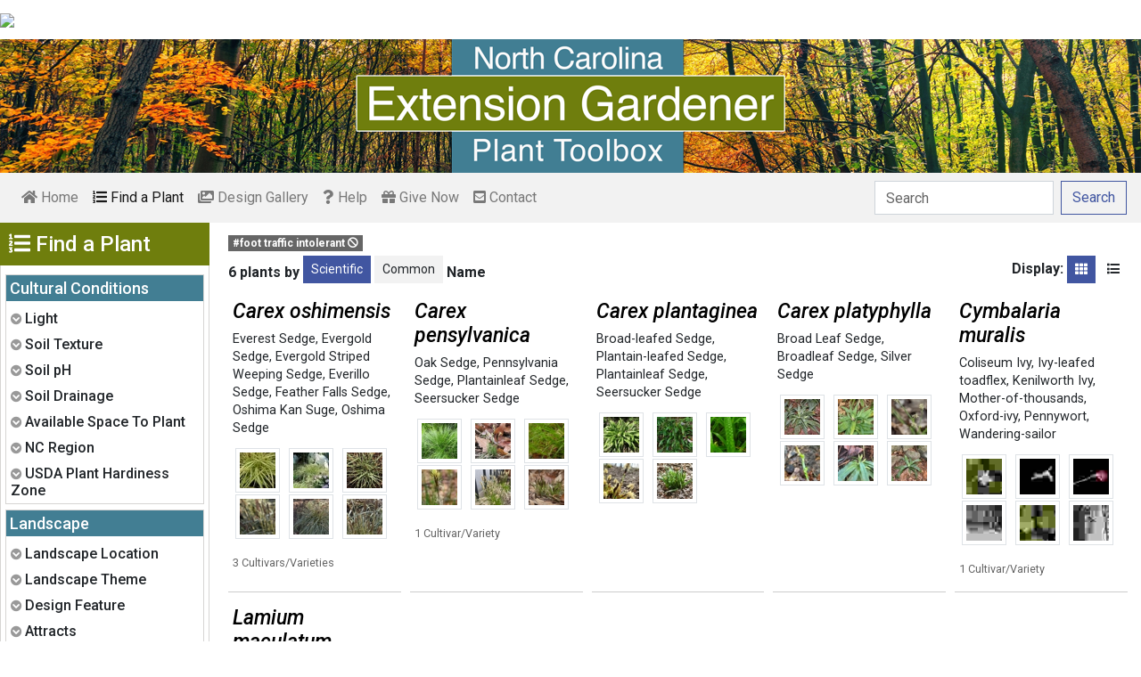

--- FILE ---
content_type: text/html; charset=utf-8
request_url: https://plants.ces.ncsu.edu/find_a_plant/?tag=foot-traffic-intolerant
body_size: 9120
content:

<!DOCTYPE html>
<html lang="en">
<head>
    <meta charset="UTF-8">
    <meta name="viewport" content="width=device-width, initial-scale=1.0">
    <title>Find a Plant | North Carolina Extension Gardener Plant Toolbox</title>
    <link rel="preconnect" href="https://fonts.googleapis.com">
    <link rel="preconnect" href="https://fonts.gstatic.com" crossorigin>
    <link href="https://fonts.googleapis.com/css2?family=Roboto+Condensed:ital,wght@0,100..900;1,100..900&family=Roboto:ital,wght@0,300;0,400;0,500;0,700;1,300;1,400;1,500&display=swap" rel="stylesheet">
    <link rel="stylesheet" href="/static/plants/css/eit-bootstrap4.min.22707b91e9f8.css">
    <link rel="stylesheet" href="https://use.fontawesome.com/releases/v5.7.2/css/all.css" integrity="sha384-fnmOCqbTlWIlj8LyTjo7mOUStjsKC4pOpQbqyi7RrhN7udi9RwhKkMHpvLbHG9Sr" crossorigin="anonymous">
    <link rel="stylesheet" href="https://gitcdn.github.io/bootstrap-toggle/2.2.2/css/bootstrap-toggle.min.css">
    <link rel="stylesheet" href="https://cdnjs.cloudflare.com/ajax/libs/jqueryui/1.12.1/jquery-ui.min.css">

    <link rel="stylesheet" href="/static/plants/css/main.7d64c488d224.css">
    
        <link rel="stylesheet" href="/static/plants/css/fall.36fd8830673c.css">
    
    <link href="https://brand.ces.ncsu.edu/images/icons/wolficon.svg" rel="Shortcut Icon" type="image/x-icon">
    <META NAME="ROBOTS" CONTENT="NOINDEX,FOLLOW">
    <meta name="google-site-verification" content="UzRsUPNUyEfN2F8Sk50Hv0hjwKo3Q4o6cFTRpT6Sfs4" />
</head>
<body>
<div class="top_black"></div>
<div class="container">
    <div class="top_bar">
        <a href="https://www.ces.ncsu.edu/"><img class="brand_image" src="//brand.ces.ncsu.edu/images/logos/ncce-red-wide-ext-transparent.svg"/></a>
    </div>

    <header>
        <a href="/"><img class="site_img" src="/static/plants/img/plant_toolbox_main_img_trans_correction.a37e195853b5.png" /></a>
        
            <div id="mobile_search_container" class="d-inline-block d-sm-none d-md-none d-lg-none d-xl-none">
                <form class="form-inline" id="plant_search" method="get" action="/find_a_plant/">
                    <input class="form-control mr-sm-2" type="search" id="search" placeholder="Search" aria-label="Search" name="q" value="">
                    <button class="btn btn-light my-2 my-sm-0" type="submit"><span class="d-none d-md-block">Search</span><span class="d-md-none"><i class="fas fa-search"></i></span></button>
                </form>
            </div>
            <nav class="navbar navbar-expand-sm navbar-light bg-light">
                <span class="navbar-toggler" data-toggle="collapse" data-target="#navbarSupportedContent" aria-controls="navbarSupportedContent" aria-expanded="false" aria-label="Toggle navigation">
                    <span><i class="fas fa-bars"></i> Show navigation</span>
                </span>
                <div class="collapse navbar-collapse" id="navbarSupportedContent">
                    <ul class="navbar-nav mr-auto">
                        <li class="nav-item "><a class="nav-link" href="/"><i class="fas fa-home"></i><span class=""> Home</span></a></li>
                        <li class="nav-item active"><a class="nav-link" href="/find_a_plant/"><i class="fas fa-list-ol"></i> Find a Plant</a></li>

                        <li class="nav-item "><a class="nav-link" href="/gallery/"><i class="fas fa-images"></i> Design Gallery</a></li>
                        <li class="nav-item "><a class="nav-link" href="/help/"><i class="fas fa-question"></i> Help</a></li>
                        <li class="nav-item"><a class="nav-link" href="https://securelb.imodules.com/s/1209/giving/plain.aspx?sid=1209&gid=214&pgid=3781&cid=6309&appealcode=ALTLW&bledit=1&sort=1&dids=9977" target="_blank"><i class="fas fa-gift"></i> Give Now</a></li>
                        <li class="nav-item "><a class="nav-link" href="/contact_us/"><i class="fas fa-envelope-square"></i> Contact</a></li>

                        








                    </ul>
                    <div class="my-2 my-lg-0">
                        
                    <div id="search_container" class="d-none d-sm-inline-block d-md-inline-block d-lg-inline-block d-xl-inline-block">
                        <form class="form-inline" id="plant_search" method="get" action="/find_a_plant/">
                            <input class="form-control mr-sm-2" type="search" id="search" placeholder="Search" aria-label="Search" name="q" value="">
                            <button class="btn btn-outline-primary my-2 my-sm-0" type="submit"><span class="d-none d-md-block">Search</span><span class="d-md-none"><i class="fas fa-search"></i></span></button>
                        </form>
                    </div>

                    </div>
                </div>
            </nav>
        
    </header>
    
    <div class="filters d-print-none">
    <h2><i class="fas fa-list-ol d-none d-md-inline-block"></i> Find a Plant<i aria-hidden="true" class="float-right hamburger d-none"></i><span class="sr-only">Show Menu</span></h2>
        <form id="filter_form" method="get" class="m_hide">
            <div id="ajax_loads">
                <div class="plant_filter_group waiting">
                    <h3>Loading filters...</h3>
                    <div class="filter_lists">
                        <div class="spinner-border text-light" role="status">
                            <span class="sr-only">Loading...</span>
                        </div>
                    </div>
                </div>
            </div>
            <input type="hidden" class="filter_input" name="tag" id="tag" value="foot-traffic-intolerant" />
            <input type="hidden" class="filter_input" name="q" id="q" value="" />
        </form>

    <p class="glossary_link m_hide"><a href="/help/#glossary" class="btn btn-outline-info"><i class="fas fa-question"></i> Glossary</a></p>
    </div>

    <main class="">
        
    







        
    <span class="d-none d-lg-inline"></span>
    <div class="filter_crumbs">
    
    
         <label class="badge badge-secondary tag_crumb" for="">#foot traffic intolerant <i class="fas fa-ban"></i></label>
    
</div>
    <div class="object_count">6 plants
        by
            <div class="nowrap">
                <label class="btn btn-sm btn-primary sort" for="cn" data-val="0">Scientific</label>
                <label class="btn btn-sm btn-light sort" for="cn" data-val="1">Common</label>
                Name
            </div>
        
        
            <div class="float-right display d-none d-lg-inline">
                Display:
                <span class="btn btn-sm layout grid btn-primary" data-display="grid"><i aria-hidden="true" class="fas fa-th"></i><span class="sr-only">Grid</span></span>
                <span class="btn btn-sm layout list btn-default" data-display="list"><i aria-hidden="true" class="fas fa-list"></i><span class="sr-only">List</span></span>
            </div>
        
    </div>
    <div id="plant_list" class="dg">
        
            
            
                <div class="plant dg">
                    <div class="plant_1_1">
                        <h2>
                            
                                <a href="/plants/carex-oshimensis/"><em>Carex oshimensis</em></a>
                            
                        </h2>
                        <span class="common_names">
                            
                                <span class="list_common_names"><a href="/plants/carex-oshimensis/common-name/everest-sedge/">Everest Sedge</a>, <a href="/plants/carex-oshimensis/common-name/evergold-sedge/">Evergold Sedge</a>, <a href="/plants/carex-oshimensis/common-name/evergold-striped-weeping-sedge/">Evergold Striped Weeping Sedge</a>, <a href="/plants/carex-oshimensis/common-name/everillo-sedge/">Everillo Sedge</a>, <a href="/plants/carex-oshimensis/common-name/feather-falls-sedge/">Feather Falls Sedge</a>, <a href="/plants/carex-oshimensis/common-name/oshima-kan-suge/">Oshima Kan Suge</a>, <a href="/plants/carex-oshimensis/common-name/oshima-sedge/">Oshima Sedge</a></span>
                            
                        </span>
                    </div>
                    
                        <div class="plant_images">
                                
                                <a href="/plants/carex-oshimensis/">
                                    <img class="img-thumbnail trx left_img d-none d-md-inline d-lg-inline"
                                         src="https://eit-planttoolbox-prod.s3.amazonaws.com/media/images/thumb_sm/Carex-hachijoensis-E_QMx1wPEvhtbJ.jpeg?AWSAccessKeyId=AKIAILRBSC3CQKL5NNSQ&amp;Signature=87t9bhmxIP%2BPGHOvcOLXfK%2FD8h4%3D&amp;Expires=1763400662"
                                         loading="lazy" alt="Carex hachijoensis &#x27;Evergold&#x27;"
                                         
                                             data-thumbnail_med="https://eit-planttoolbox-prod.s3.amazonaws.com/media/images/thumb_med/Carex-hachijoensis-E_qzrLCZlCUVCe.jpeg?AWSAccessKeyId=AKIAILRBSC3CQKL5NNSQ&amp;Signature=Jd6O4ewnMvAf6QCsCpiSOJbmiYs%3D&amp;Expires=1763400662"
                                             data-thumbnail_small="https://eit-planttoolbox-prod.s3.amazonaws.com/media/images/thumb_sm/Carex-hachijoensis-E_QMx1wPEvhtbJ.jpeg?AWSAccessKeyId=AKIAILRBSC3CQKL5NNSQ&amp;Signature=87t9bhmxIP%2BPGHOvcOLXfK%2FD8h4%3D&amp;Expires=1763400662"
                                         
                                    />
                                    <img class="img-thumbnail d-md-none d-lg-none"
                                         src="https://eit-planttoolbox-prod.s3.amazonaws.com/media/images/thumb_med/Carex-hachijoensis-E_qzrLCZlCUVCe.jpeg?AWSAccessKeyId=AKIAILRBSC3CQKL5NNSQ&amp;Signature=Jd6O4ewnMvAf6QCsCpiSOJbmiYs%3D&amp;Expires=1763400662"
                                         loading="lazy" alt="Carex hachijoensis &#x27;Evergold&#x27;"
                                    />
                                </a>
                                
                                <a href="/plants/carex-oshimensis/">
                                    <img class="img-thumbnail trx  d-none d-md-inline d-lg-inline"
                                         src="https://eit-planttoolbox-prod.s3.amazonaws.com/media/images/thumb_sm/Carex-hachijoensis-E_WH3YZt6iOJlr.jpeg?AWSAccessKeyId=AKIAILRBSC3CQKL5NNSQ&amp;Signature=2%2B8IaU9zXTShPwrzcpWpdSVjCQQ%3D&amp;Expires=1763400662"
                                         loading="lazy" alt="Carex hachijoensis &#x27;Evergold&#x27;"
                                         
                                             data-thumbnail_med="https://eit-planttoolbox-prod.s3.amazonaws.com/media/images/thumb_med/Carex-hachijoensis-E_Mewxvn0Rs9uQ.jpeg?AWSAccessKeyId=AKIAILRBSC3CQKL5NNSQ&amp;Signature=WmzClqkMr6hZyY5qyQOnL%2FQwkHg%3D&amp;Expires=1763400662"
                                             data-thumbnail_small="https://eit-planttoolbox-prod.s3.amazonaws.com/media/images/thumb_sm/Carex-hachijoensis-E_WH3YZt6iOJlr.jpeg?AWSAccessKeyId=AKIAILRBSC3CQKL5NNSQ&amp;Signature=2%2B8IaU9zXTShPwrzcpWpdSVjCQQ%3D&amp;Expires=1763400662"
                                         
                                    />
                                    <img class="img-thumbnail d-md-none d-lg-none"
                                         src="https://eit-planttoolbox-prod.s3.amazonaws.com/media/images/thumb_med/Carex-hachijoensis-E_Mewxvn0Rs9uQ.jpeg?AWSAccessKeyId=AKIAILRBSC3CQKL5NNSQ&amp;Signature=WmzClqkMr6hZyY5qyQOnL%2FQwkHg%3D&amp;Expires=1763400662"
                                         loading="lazy" alt="Carex hachijoensis &#x27;Evergold&#x27;"
                                    />
                                </a>
                                
                                <a href="/plants/carex-oshimensis/">
                                    <img class="img-thumbnail trx right_img d-none d-md-inline d-lg-inline"
                                         src="https://eit-planttoolbox-prod.s3.amazonaws.com/media/images/thumb_sm/Carex_oshimensis-Eve_B6bRABiiZh9i.jpeg?AWSAccessKeyId=AKIAILRBSC3CQKL5NNSQ&amp;Signature=ttr71DZ6zPMslLsWWMKFqOrUZYs%3D&amp;Expires=1763400662"
                                         loading="lazy" alt="Grassy tufted plant."
                                         
                                             data-thumbnail_med="https://eit-planttoolbox-prod.s3.amazonaws.com/media/images/thumb_med/Carex_oshimensis-Eve_rYo5NAUii9W8.jpeg?AWSAccessKeyId=AKIAILRBSC3CQKL5NNSQ&amp;Signature=6CSkEL8OR%2BKRZMs22MKk1xoQVB8%3D&amp;Expires=1763400662"
                                             data-thumbnail_small="https://eit-planttoolbox-prod.s3.amazonaws.com/media/images/thumb_sm/Carex_oshimensis-Eve_B6bRABiiZh9i.jpeg?AWSAccessKeyId=AKIAILRBSC3CQKL5NNSQ&amp;Signature=ttr71DZ6zPMslLsWWMKFqOrUZYs%3D&amp;Expires=1763400662"
                                         
                                    />
                                    <img class="img-thumbnail d-md-none d-lg-none"
                                         src="https://eit-planttoolbox-prod.s3.amazonaws.com/media/images/thumb_med/Carex_oshimensis-Eve_rYo5NAUii9W8.jpeg?AWSAccessKeyId=AKIAILRBSC3CQKL5NNSQ&amp;Signature=6CSkEL8OR%2BKRZMs22MKk1xoQVB8%3D&amp;Expires=1763400662"
                                         loading="lazy" alt="Grassy tufted plant."
                                    />
                                </a>
                                
                                <a href="/plants/carex-oshimensis/">
                                    <img class="img-thumbnail trx left_img d-none d-md-inline d-lg-inline"
                                         src="https://eit-planttoolbox-prod.s3.amazonaws.com/media/images/thumb_sm/Carex-oshimensis-Eve_7Tzg6Dp9WeYK.jpeg?AWSAccessKeyId=AKIAILRBSC3CQKL5NNSQ&amp;Signature=gGTDPzW3Z8UHj3085oU5OU2j71M%3D&amp;Expires=1763400662"
                                         loading="lazy" alt="Erect spikes of brownish, faded flowers."
                                         
                                             data-thumbnail_med="https://eit-planttoolbox-prod.s3.amazonaws.com/media/images/thumb_med/Carex-oshimensis-Eve_FJfuWKKCTZ9G.jpeg?AWSAccessKeyId=AKIAILRBSC3CQKL5NNSQ&amp;Signature=HSx5qtaJNan%2BUJ8aS%2FO4r0xMD2U%3D&amp;Expires=1763400662"
                                             data-thumbnail_small="https://eit-planttoolbox-prod.s3.amazonaws.com/media/images/thumb_sm/Carex-oshimensis-Eve_7Tzg6Dp9WeYK.jpeg?AWSAccessKeyId=AKIAILRBSC3CQKL5NNSQ&amp;Signature=gGTDPzW3Z8UHj3085oU5OU2j71M%3D&amp;Expires=1763400662"
                                         
                                    />
                                    <img class="img-thumbnail d-md-none d-lg-none"
                                         src="https://eit-planttoolbox-prod.s3.amazonaws.com/media/images/thumb_med/Carex-oshimensis-Eve_FJfuWKKCTZ9G.jpeg?AWSAccessKeyId=AKIAILRBSC3CQKL5NNSQ&amp;Signature=HSx5qtaJNan%2BUJ8aS%2FO4r0xMD2U%3D&amp;Expires=1763400662"
                                         loading="lazy" alt="Erect spikes of brownish, faded flowers."
                                    />
                                </a>
                                
                                <a href="/plants/carex-oshimensis/">
                                    <img class="img-thumbnail trx  d-none d-md-inline d-lg-inline"
                                         src="https://eit-planttoolbox-prod.s3.amazonaws.com/media/images/thumb_sm/Carex-oshimensis-Eve_5Lk04JdFeYb3.jpeg?AWSAccessKeyId=AKIAILRBSC3CQKL5NNSQ&amp;Signature=F%2Bbi1pldpoRf9PdzYHU%2BfGFttyc%3D&amp;Expires=1763400662"
                                         loading="lazy" alt="Grassy green leaves with a central white stripe."
                                         
                                             data-thumbnail_med="https://eit-planttoolbox-prod.s3.amazonaws.com/media/images/thumb_med/Carex-oshimensis-Eve_XzRHb04EBH4M.jpeg?AWSAccessKeyId=AKIAILRBSC3CQKL5NNSQ&amp;Signature=LVDImTshr3QDbNURu4waeB1jYGY%3D&amp;Expires=1763400662"
                                             data-thumbnail_small="https://eit-planttoolbox-prod.s3.amazonaws.com/media/images/thumb_sm/Carex-oshimensis-Eve_5Lk04JdFeYb3.jpeg?AWSAccessKeyId=AKIAILRBSC3CQKL5NNSQ&amp;Signature=F%2Bbi1pldpoRf9PdzYHU%2BfGFttyc%3D&amp;Expires=1763400662"
                                         
                                    />
                                    <img class="img-thumbnail d-md-none d-lg-none"
                                         src="https://eit-planttoolbox-prod.s3.amazonaws.com/media/images/thumb_med/Carex-oshimensis-Eve_XzRHb04EBH4M.jpeg?AWSAccessKeyId=AKIAILRBSC3CQKL5NNSQ&amp;Signature=LVDImTshr3QDbNURu4waeB1jYGY%3D&amp;Expires=1763400662"
                                         loading="lazy" alt="Grassy green leaves with a central white stripe."
                                    />
                                </a>
                                
                                <a href="/plants/carex-oshimensis/">
                                    <img class="img-thumbnail trx right_img d-none d-md-inline d-lg-inline"
                                         src="https://eit-planttoolbox-prod.s3.amazonaws.com/media/images/thumb_sm/Carex-oshimensis-Eve_6QYGaeCgixpW.jpeg?AWSAccessKeyId=AKIAILRBSC3CQKL5NNSQ&amp;Signature=cBsKGoPnXOHRHLQdySZ%2BDAe3V00%3D&amp;Expires=1763400662"
                                         loading="lazy" alt="Grassy green leaves with a central white stripe; erect spikes."
                                         
                                             data-thumbnail_med="https://eit-planttoolbox-prod.s3.amazonaws.com/media/images/thumb_med/Carex-oshimensis-Eve_Y8M4N7OR5kfP.jpeg?AWSAccessKeyId=AKIAILRBSC3CQKL5NNSQ&amp;Signature=dr%2Bofq3QO8aXZStopydt4%2BDR%2B%2B4%3D&amp;Expires=1763400662"
                                             data-thumbnail_small="https://eit-planttoolbox-prod.s3.amazonaws.com/media/images/thumb_sm/Carex-oshimensis-Eve_6QYGaeCgixpW.jpeg?AWSAccessKeyId=AKIAILRBSC3CQKL5NNSQ&amp;Signature=cBsKGoPnXOHRHLQdySZ%2BDAe3V00%3D&amp;Expires=1763400662"
                                         
                                    />
                                    <img class="img-thumbnail d-md-none d-lg-none"
                                         src="https://eit-planttoolbox-prod.s3.amazonaws.com/media/images/thumb_med/Carex-oshimensis-Eve_Y8M4N7OR5kfP.jpeg?AWSAccessKeyId=AKIAILRBSC3CQKL5NNSQ&amp;Signature=dr%2Bofq3QO8aXZStopydt4%2BDR%2B%2B4%3D&amp;Expires=1763400662"
                                         loading="lazy" alt="Grassy green leaves with a central white stripe; erect spikes."
                                    />
                                </a>
                                
                        </div>
                    
                    
                        <div class="plant_1_1">
                            <div class="cultivars"><span class="cultivar_heading">3 Cultivars/Varieties</span></div>
                        </div>
                    
                </div>
            
            
            
            
                <div class="plant dg">
                    <div class="plant_1_1">
                        <h2>
                            
                                <a href="/plants/carex-pensylvanica/"><em>Carex pensylvanica</em></a>
                            
                        </h2>
                        <span class="common_names">
                            
                                <span class="list_common_names"><a href="/plants/carex-pensylvanica/common-name/oak-sedge/">Oak Sedge</a>, <a href="/plants/carex-pensylvanica/common-name/pennsylvania-sedge/">Pennsylvania Sedge</a>, <a href="/plants/carex-pensylvanica/common-name/plantainleaf-sedge/">Plantainleaf Sedge</a>, <a href="/plants/carex-pensylvanica/common-name/seersucker-sedge/">Seersucker Sedge</a></span>
                            
                        </span>
                    </div>
                    
                        <div class="plant_images">
                                
                                <a href="/plants/carex-pensylvanica/">
                                    <img class="img-thumbnail trx left_img d-none d-md-inline d-lg-inline"
                                         src="https://eit-planttoolbox-prod.s3.amazonaws.com/media/images/thumb_sm/Carex_pensylvanica_K_DeGxolJeQk1o.jpeg?AWSAccessKeyId=AKIAILRBSC3CQKL5NNSQ&amp;Signature=bKD2dRKhg0qHmK%2BD41dSwPkveGE%3D&amp;Expires=1763400662"
                                         loading="lazy" alt="Grassy, fine-textured, clumping plant."
                                         
                                             data-thumbnail_med="https://eit-planttoolbox-prod.s3.amazonaws.com/media/images/thumb_med/Carex_pensylvanica_K_utlHLM0zigOi.jpeg?AWSAccessKeyId=AKIAILRBSC3CQKL5NNSQ&amp;Signature=yvd6uudARRds0fUZh%2F9%2BcE5whzM%3D&amp;Expires=1763400662"
                                             data-thumbnail_small="https://eit-planttoolbox-prod.s3.amazonaws.com/media/images/thumb_sm/Carex_pensylvanica_K_DeGxolJeQk1o.jpeg?AWSAccessKeyId=AKIAILRBSC3CQKL5NNSQ&amp;Signature=bKD2dRKhg0qHmK%2BD41dSwPkveGE%3D&amp;Expires=1763400662"
                                         
                                    />
                                    <img class="img-thumbnail d-md-none d-lg-none"
                                         src="https://eit-planttoolbox-prod.s3.amazonaws.com/media/images/thumb_med/Carex_pensylvanica_K_utlHLM0zigOi.jpeg?AWSAccessKeyId=AKIAILRBSC3CQKL5NNSQ&amp;Signature=yvd6uudARRds0fUZh%2F9%2BcE5whzM%3D&amp;Expires=1763400662"
                                         loading="lazy" alt="Grassy, fine-textured, clumping plant."
                                    />
                                </a>
                                
                                <a href="/plants/carex-pensylvanica/">
                                    <img class="img-thumbnail trx  d-none d-md-inline d-lg-inline"
                                         src="https://eit-planttoolbox-prod.s3.amazonaws.com/media/images/thumb_sm/Carex_pensylvanica_P_R8aXLeGOhcf0.jpeg?AWSAccessKeyId=AKIAILRBSC3CQKL5NNSQ&amp;Signature=mzE40NMSfoYKo%2BmrgEzf7rFydxI%3D&amp;Expires=1763400662"
                                         loading="lazy" alt="Small grassy plant with erect inflorescences &amp; exserted stamens"
                                         
                                             data-thumbnail_med="https://eit-planttoolbox-prod.s3.amazonaws.com/media/images/thumb_med/Carex_pensylvanica_P_6AlS97bfMX0K.jpeg?AWSAccessKeyId=AKIAILRBSC3CQKL5NNSQ&amp;Signature=xhqlaGQb3KaEy4pB17EPZ18fSEQ%3D&amp;Expires=1763400662"
                                             data-thumbnail_small="https://eit-planttoolbox-prod.s3.amazonaws.com/media/images/thumb_sm/Carex_pensylvanica_P_R8aXLeGOhcf0.jpeg?AWSAccessKeyId=AKIAILRBSC3CQKL5NNSQ&amp;Signature=mzE40NMSfoYKo%2BmrgEzf7rFydxI%3D&amp;Expires=1763400662"
                                         
                                    />
                                    <img class="img-thumbnail d-md-none d-lg-none"
                                         src="https://eit-planttoolbox-prod.s3.amazonaws.com/media/images/thumb_med/Carex_pensylvanica_P_6AlS97bfMX0K.jpeg?AWSAccessKeyId=AKIAILRBSC3CQKL5NNSQ&amp;Signature=xhqlaGQb3KaEy4pB17EPZ18fSEQ%3D&amp;Expires=1763400662"
                                         loading="lazy" alt="Small grassy plant with erect inflorescences &amp; exserted stamens"
                                    />
                                </a>
                                
                                <a href="/plants/carex-pensylvanica/">
                                    <img class="img-thumbnail trx right_img d-none d-md-inline d-lg-inline"
                                         src="https://eit-planttoolbox-prod.s3.amazonaws.com/media/images/thumb_sm/Carex_pensylvanica_E_TpFIMG53IfVt.jpeg?AWSAccessKeyId=AKIAILRBSC3CQKL5NNSQ&amp;Signature=1tqrdv6cba9K615KK%2FDSTT%2FGMVc%3D&amp;Expires=1763400662"
                                         loading="lazy" alt="Grassy foliage &amp; an inflorescence with green achenes"
                                         
                                             data-thumbnail_med="https://eit-planttoolbox-prod.s3.amazonaws.com/media/images/thumb_med/Carex_pensylvanica_E_7E4CBgdwz3hG.jpeg?AWSAccessKeyId=AKIAILRBSC3CQKL5NNSQ&amp;Signature=QLSeywW0%2FTyLG6MUsMFtixqhZ2Q%3D&amp;Expires=1763400662"
                                             data-thumbnail_small="https://eit-planttoolbox-prod.s3.amazonaws.com/media/images/thumb_sm/Carex_pensylvanica_E_TpFIMG53IfVt.jpeg?AWSAccessKeyId=AKIAILRBSC3CQKL5NNSQ&amp;Signature=1tqrdv6cba9K615KK%2FDSTT%2FGMVc%3D&amp;Expires=1763400662"
                                         
                                    />
                                    <img class="img-thumbnail d-md-none d-lg-none"
                                         src="https://eit-planttoolbox-prod.s3.amazonaws.com/media/images/thumb_med/Carex_pensylvanica_E_7E4CBgdwz3hG.jpeg?AWSAccessKeyId=AKIAILRBSC3CQKL5NNSQ&amp;Signature=QLSeywW0%2FTyLG6MUsMFtixqhZ2Q%3D&amp;Expires=1763400662"
                                         loading="lazy" alt="Grassy foliage &amp; an inflorescence with green achenes"
                                    />
                                </a>
                                
                                <a href="/plants/carex-pensylvanica/">
                                    <img class="img-thumbnail trx left_img d-none d-md-inline d-lg-inline"
                                         src="https://eit-planttoolbox-prod.s3.amazonaws.com/media/images/thumb_sm/Carex_pensylvanica_A_lmG8LsVBnNZZ.jpeg?AWSAccessKeyId=AKIAILRBSC3CQKL5NNSQ&amp;Signature=Ya8MlBjXLxlHisEvgA3Fr6kQ1gc%3D&amp;Expires=1763400662"
                                         loading="lazy" alt="Carex pensylvanica"
                                         
                                             data-thumbnail_med="https://eit-planttoolbox-prod.s3.amazonaws.com/media/images/thumb_med/Carex_pensylvanica_A_RrU0QTybxhQx.jpeg?AWSAccessKeyId=AKIAILRBSC3CQKL5NNSQ&amp;Signature=YTLD3yYCOHToKpAco02ULr8QMcY%3D&amp;Expires=1763400662"
                                             data-thumbnail_small="https://eit-planttoolbox-prod.s3.amazonaws.com/media/images/thumb_sm/Carex_pensylvanica_A_lmG8LsVBnNZZ.jpeg?AWSAccessKeyId=AKIAILRBSC3CQKL5NNSQ&amp;Signature=Ya8MlBjXLxlHisEvgA3Fr6kQ1gc%3D&amp;Expires=1763400662"
                                         
                                    />
                                    <img class="img-thumbnail d-md-none d-lg-none"
                                         src="https://eit-planttoolbox-prod.s3.amazonaws.com/media/images/thumb_med/Carex_pensylvanica_A_RrU0QTybxhQx.jpeg?AWSAccessKeyId=AKIAILRBSC3CQKL5NNSQ&amp;Signature=YTLD3yYCOHToKpAco02ULr8QMcY%3D&amp;Expires=1763400662"
                                         loading="lazy" alt="Carex pensylvanica"
                                    />
                                </a>
                                
                                <a href="/plants/carex-pensylvanica/">
                                    <img class="img-thumbnail trx  d-none d-md-inline d-lg-inline"
                                         src="https://eit-planttoolbox-prod.s3.amazonaws.com/media/images/thumb_sm/Carex_pensylvanica_K_IwK9DLhnZ6rP.jpeg?AWSAccessKeyId=AKIAILRBSC3CQKL5NNSQ&amp;Signature=%2BHo1TpBsXdbVnrD%2F7SFFdokw%2B%2Bg%3D&amp;Expires=1763400662"
                                         loading="lazy" alt="Grassy, fine-textured, clumping plant with erect inflorescences"
                                         
                                             data-thumbnail_med="https://eit-planttoolbox-prod.s3.amazonaws.com/media/images/thumb_med/Carex_pensylvanica_K_5PAincLgg1Rp.jpeg?AWSAccessKeyId=AKIAILRBSC3CQKL5NNSQ&amp;Signature=qw4K2GxkZ3B3tyq5xji3O6d2Lkk%3D&amp;Expires=1763400662"
                                             data-thumbnail_small="https://eit-planttoolbox-prod.s3.amazonaws.com/media/images/thumb_sm/Carex_pensylvanica_K_IwK9DLhnZ6rP.jpeg?AWSAccessKeyId=AKIAILRBSC3CQKL5NNSQ&amp;Signature=%2BHo1TpBsXdbVnrD%2F7SFFdokw%2B%2Bg%3D&amp;Expires=1763400662"
                                         
                                    />
                                    <img class="img-thumbnail d-md-none d-lg-none"
                                         src="https://eit-planttoolbox-prod.s3.amazonaws.com/media/images/thumb_med/Carex_pensylvanica_K_5PAincLgg1Rp.jpeg?AWSAccessKeyId=AKIAILRBSC3CQKL5NNSQ&amp;Signature=qw4K2GxkZ3B3tyq5xji3O6d2Lkk%3D&amp;Expires=1763400662"
                                         loading="lazy" alt="Grassy, fine-textured, clumping plant with erect inflorescences"
                                    />
                                </a>
                                
                                <a href="/plants/carex-pensylvanica/">
                                    <img class="img-thumbnail trx right_img d-none d-md-inline d-lg-inline"
                                         src="https://eit-planttoolbox-prod.s3.amazonaws.com/media/images/thumb_sm/Carex_pensylvanica_B_4xLdgAPG8p9Y.jpeg?AWSAccessKeyId=AKIAILRBSC3CQKL5NNSQ&amp;Signature=YPj%2Fy5WnctdKLmNqTN6vSaEbkDM%3D&amp;Expires=1763400662"
                                         loading="lazy" alt="Grassy, fine-textured, clumping plant with erect inflorescences"
                                         
                                             data-thumbnail_med="https://eit-planttoolbox-prod.s3.amazonaws.com/media/images/thumb_med/Carex_pensylvanica_B_Kx37wBoOawMO.jpeg?AWSAccessKeyId=AKIAILRBSC3CQKL5NNSQ&amp;Signature=IGBIdWUuuEMq9LBWwMarNWk%2FGz8%3D&amp;Expires=1763400662"
                                             data-thumbnail_small="https://eit-planttoolbox-prod.s3.amazonaws.com/media/images/thumb_sm/Carex_pensylvanica_B_4xLdgAPG8p9Y.jpeg?AWSAccessKeyId=AKIAILRBSC3CQKL5NNSQ&amp;Signature=YPj%2Fy5WnctdKLmNqTN6vSaEbkDM%3D&amp;Expires=1763400662"
                                         
                                    />
                                    <img class="img-thumbnail d-md-none d-lg-none"
                                         src="https://eit-planttoolbox-prod.s3.amazonaws.com/media/images/thumb_med/Carex_pensylvanica_B_Kx37wBoOawMO.jpeg?AWSAccessKeyId=AKIAILRBSC3CQKL5NNSQ&amp;Signature=IGBIdWUuuEMq9LBWwMarNWk%2FGz8%3D&amp;Expires=1763400662"
                                         loading="lazy" alt="Grassy, fine-textured, clumping plant with erect inflorescences"
                                    />
                                </a>
                                
                        </div>
                    
                    
                        <div class="plant_1_1">
                            <div class="cultivars"><span class="cultivar_heading">1 Cultivar/Variety</span></div>
                        </div>
                    
                </div>
            
            
            
            
                <div class="plant dg">
                    <div class="plant_1_1">
                        <h2>
                            
                                <a href="/plants/carex-plantaginea/"><em>Carex plantaginea</em></a>
                            
                        </h2>
                        <span class="common_names">
                            
                                <span class="list_common_names"><a href="/plants/carex-plantaginea/common-name/broad-leafed-sedge/">Broad-leafed Sedge</a>, <a href="/plants/carex-plantaginea/common-name/plantain-leafed-sedge/">Plantain-leafed Sedge</a>, <a href="/plants/carex-plantaginea/common-name/plantainleaf-sedge/">Plantainleaf Sedge</a>, <a href="/plants/carex-plantaginea/common-name/seersucker-sedge/">Seersucker Sedge</a></span>
                            
                        </span>
                    </div>
                    
                        <div class="plant_images">
                                
                                <a href="/plants/carex-plantaginea/">
                                    <img class="img-thumbnail trx left_img d-none d-md-inline d-lg-inline"
                                         src="https://eit-planttoolbox-prod.s3.amazonaws.com/media/images/thumb_sm/Carex_plantaginea--J_muCq1e4ngOQg.jpeg?AWSAccessKeyId=AKIAILRBSC3CQKL5NNSQ&amp;Signature=eoTh%2B5eRwUk0675cFBOI%2F89%2FPx8%3D&amp;Expires=1763400662"
                                         loading="lazy" alt="Clump of broad, puckered, lanceolate leaves"
                                         
                                             data-thumbnail_med="https://eit-planttoolbox-prod.s3.amazonaws.com/media/images/thumb_med/Carex_plantaginea--J_IJT0RbR5r2hq.jpeg?AWSAccessKeyId=AKIAILRBSC3CQKL5NNSQ&amp;Signature=hK20%2FkQHllbyDNOKzeRsPjTrYRI%3D&amp;Expires=1763400662"
                                             data-thumbnail_small="https://eit-planttoolbox-prod.s3.amazonaws.com/media/images/thumb_sm/Carex_plantaginea--J_muCq1e4ngOQg.jpeg?AWSAccessKeyId=AKIAILRBSC3CQKL5NNSQ&amp;Signature=eoTh%2B5eRwUk0675cFBOI%2F89%2FPx8%3D&amp;Expires=1763400662"
                                         
                                    />
                                    <img class="img-thumbnail d-md-none d-lg-none"
                                         src="https://eit-planttoolbox-prod.s3.amazonaws.com/media/images/thumb_med/Carex_plantaginea--J_IJT0RbR5r2hq.jpeg?AWSAccessKeyId=AKIAILRBSC3CQKL5NNSQ&amp;Signature=hK20%2FkQHllbyDNOKzeRsPjTrYRI%3D&amp;Expires=1763400662"
                                         loading="lazy" alt="Clump of broad, puckered, lanceolate leaves"
                                    />
                                </a>
                                
                                <a href="/plants/carex-plantaginea/">
                                    <img class="img-thumbnail trx  d-none d-md-inline d-lg-inline"
                                         src="https://eit-planttoolbox-prod.s3.amazonaws.com/media/images/thumb_sm/Carex_plantaginea--g_hPtPcscGQFUY.jpeg?AWSAccessKeyId=AKIAILRBSC3CQKL5NNSQ&amp;Signature=fNJcNSLsHQ1G3aFqPAtg6tPPggc%3D&amp;Expires=1763400662"
                                         loading="lazy" alt="Clump of broad, puckered, lanceolate leaves"
                                         
                                             data-thumbnail_med="https://eit-planttoolbox-prod.s3.amazonaws.com/media/images/thumb_med/Carex_plantaginea--g_a1fyxiJP4b1X.jpeg?AWSAccessKeyId=AKIAILRBSC3CQKL5NNSQ&amp;Signature=KqniYjE2zZnWbSnkXvQ0KfS7IfM%3D&amp;Expires=1763400662"
                                             data-thumbnail_small="https://eit-planttoolbox-prod.s3.amazonaws.com/media/images/thumb_sm/Carex_plantaginea--g_hPtPcscGQFUY.jpeg?AWSAccessKeyId=AKIAILRBSC3CQKL5NNSQ&amp;Signature=fNJcNSLsHQ1G3aFqPAtg6tPPggc%3D&amp;Expires=1763400662"
                                         
                                    />
                                    <img class="img-thumbnail d-md-none d-lg-none"
                                         src="https://eit-planttoolbox-prod.s3.amazonaws.com/media/images/thumb_med/Carex_plantaginea--g_a1fyxiJP4b1X.jpeg?AWSAccessKeyId=AKIAILRBSC3CQKL5NNSQ&amp;Signature=KqniYjE2zZnWbSnkXvQ0KfS7IfM%3D&amp;Expires=1763400662"
                                         loading="lazy" alt="Clump of broad, puckered, lanceolate leaves"
                                    />
                                </a>
                                
                                <a href="/plants/carex-plantaginea/">
                                    <img class="img-thumbnail trx right_img d-none d-md-inline d-lg-inline"
                                         src="https://eit-planttoolbox-prod.s3.amazonaws.com/media/images/thumb_sm/Carex_plantaginea--J_SgAaIzybvjdY.jpeg?AWSAccessKeyId=AKIAILRBSC3CQKL5NNSQ&amp;Signature=Ls3HhrAcVKp%2B2vSlNKKAt16qJhM%3D&amp;Expires=1763400662"
                                         loading="lazy" alt="Linear lanceolate leaf with puckered and textured blade."
                                         
                                             data-thumbnail_med="https://eit-planttoolbox-prod.s3.amazonaws.com/media/images/thumb_med/Carex_plantaginea--J_lDsTRJ2PF8v9.jpeg?AWSAccessKeyId=AKIAILRBSC3CQKL5NNSQ&amp;Signature=83DcMX3bFhM6XGzL4YJTK4DxP9k%3D&amp;Expires=1763400662"
                                             data-thumbnail_small="https://eit-planttoolbox-prod.s3.amazonaws.com/media/images/thumb_sm/Carex_plantaginea--J_SgAaIzybvjdY.jpeg?AWSAccessKeyId=AKIAILRBSC3CQKL5NNSQ&amp;Signature=Ls3HhrAcVKp%2B2vSlNKKAt16qJhM%3D&amp;Expires=1763400662"
                                         
                                    />
                                    <img class="img-thumbnail d-md-none d-lg-none"
                                         src="https://eit-planttoolbox-prod.s3.amazonaws.com/media/images/thumb_med/Carex_plantaginea--J_lDsTRJ2PF8v9.jpeg?AWSAccessKeyId=AKIAILRBSC3CQKL5NNSQ&amp;Signature=83DcMX3bFhM6XGzL4YJTK4DxP9k%3D&amp;Expires=1763400662"
                                         loading="lazy" alt="Linear lanceolate leaf with puckered and textured blade."
                                    />
                                </a>
                                
                                <a href="/plants/carex-plantaginea/">
                                    <img class="img-thumbnail trx left_img d-none d-md-inline d-lg-inline"
                                         src="https://eit-planttoolbox-prod.s3.amazonaws.com/media/images/thumb_sm/Carex_plantaginea--K_DYCpojS1Fa0s.jpeg?AWSAccessKeyId=AKIAILRBSC3CQKL5NNSQ&amp;Signature=WDP0YUgngYA4jEr0PMI0Mv5aTYg%3D&amp;Expires=1763400662"
                                         loading="lazy" alt="Erect dark inflorescences with clusters of exserted stamens"
                                         
                                             data-thumbnail_med="https://eit-planttoolbox-prod.s3.amazonaws.com/media/images/thumb_med/Carex_plantaginea--K_a9q1jffCscrB.jpeg?AWSAccessKeyId=AKIAILRBSC3CQKL5NNSQ&amp;Signature=6eEZxYHFihQvXq5VzMRZcBf5zTc%3D&amp;Expires=1763400662"
                                             data-thumbnail_small="https://eit-planttoolbox-prod.s3.amazonaws.com/media/images/thumb_sm/Carex_plantaginea--K_DYCpojS1Fa0s.jpeg?AWSAccessKeyId=AKIAILRBSC3CQKL5NNSQ&amp;Signature=WDP0YUgngYA4jEr0PMI0Mv5aTYg%3D&amp;Expires=1763400662"
                                         
                                    />
                                    <img class="img-thumbnail d-md-none d-lg-none"
                                         src="https://eit-planttoolbox-prod.s3.amazonaws.com/media/images/thumb_med/Carex_plantaginea--K_a9q1jffCscrB.jpeg?AWSAccessKeyId=AKIAILRBSC3CQKL5NNSQ&amp;Signature=6eEZxYHFihQvXq5VzMRZcBf5zTc%3D&amp;Expires=1763400662"
                                         loading="lazy" alt="Erect dark inflorescences with clusters of exserted stamens"
                                    />
                                </a>
                                
                                <a href="/plants/carex-plantaginea/">
                                    <img class="img-thumbnail trx  d-none d-md-inline d-lg-inline"
                                         src="https://eit-planttoolbox-prod.s3.amazonaws.com/media/images/thumb_sm/Carex-Plantaginia-Se_gP3lUwLVbzJy.jpeg?AWSAccessKeyId=AKIAILRBSC3CQKL5NNSQ&amp;Signature=8CEllnFgACgBKywh0P2qafLF0L0%3D&amp;Expires=1763400662"
                                         loading="lazy" alt="Clump of broad, puckered, lanceolate leaves"
                                         
                                             data-thumbnail_med="https://eit-planttoolbox-prod.s3.amazonaws.com/media/images/thumb_med/Carex-Plantaginia-Se_y8LHmQJ4mqFG.jpeg?AWSAccessKeyId=AKIAILRBSC3CQKL5NNSQ&amp;Signature=VK7P7cI72wQvmUt7KOA3sA%2FMTMI%3D&amp;Expires=1763400662"
                                             data-thumbnail_small="https://eit-planttoolbox-prod.s3.amazonaws.com/media/images/thumb_sm/Carex-Plantaginia-Se_gP3lUwLVbzJy.jpeg?AWSAccessKeyId=AKIAILRBSC3CQKL5NNSQ&amp;Signature=8CEllnFgACgBKywh0P2qafLF0L0%3D&amp;Expires=1763400662"
                                         
                                    />
                                    <img class="img-thumbnail d-md-none d-lg-none"
                                         src="https://eit-planttoolbox-prod.s3.amazonaws.com/media/images/thumb_med/Carex-Plantaginia-Se_y8LHmQJ4mqFG.jpeg?AWSAccessKeyId=AKIAILRBSC3CQKL5NNSQ&amp;Signature=VK7P7cI72wQvmUt7KOA3sA%2FMTMI%3D&amp;Expires=1763400662"
                                         loading="lazy" alt="Clump of broad, puckered, lanceolate leaves"
                                    />
                                </a>
                                
                        </div>
                    
                    
                </div>
            
            
            
            
                <div class="plant dg">
                    <div class="plant_1_1">
                        <h2>
                            
                                <a href="/plants/carex-platyphylla/"><em>Carex platyphylla</em></a>
                            
                        </h2>
                        <span class="common_names">
                            
                                <span class="list_common_names"><a href="/plants/carex-platyphylla/common-name/broad-leaf-sedge/">Broad Leaf Sedge</a>, <a href="/plants/carex-platyphylla/common-name/broadleaf-sedge/">Broadleaf Sedge</a>, <a href="/plants/carex-platyphylla/common-name/silver-sedge/">Silver Sedge</a></span>
                            
                        </span>
                    </div>
                    
                        <div class="plant_images">
                                
                                <a href="/plants/carex-platyphylla/">
                                    <img class="img-thumbnail trx left_img d-none d-md-inline d-lg-inline"
                                         src="https://eit-planttoolbox-prod.s3.amazonaws.com/media/images/thumb_sm/Carex_platyphylla_gr_ZbPuh9tMGPJu.jpeg?AWSAccessKeyId=AKIAILRBSC3CQKL5NNSQ&amp;Signature=ANkkkoGRrtOk%2BKvFc8x0xbQyJC4%3D&amp;Expires=1763400662"
                                         loading="lazy" alt="Group of rosette plants with broad, glaucous, grassy leaves"
                                         
                                             data-thumbnail_med="https://eit-planttoolbox-prod.s3.amazonaws.com/media/images/thumb_med/Carex_platyphylla_gr_SG1dqJCq81ZR.jpeg?AWSAccessKeyId=AKIAILRBSC3CQKL5NNSQ&amp;Signature=fx%2Byw0kmEw3oMIwt%2Bb%2F3GBTJsJQ%3D&amp;Expires=1763400662"
                                             data-thumbnail_small="https://eit-planttoolbox-prod.s3.amazonaws.com/media/images/thumb_sm/Carex_platyphylla_gr_ZbPuh9tMGPJu.jpeg?AWSAccessKeyId=AKIAILRBSC3CQKL5NNSQ&amp;Signature=ANkkkoGRrtOk%2BKvFc8x0xbQyJC4%3D&amp;Expires=1763400662"
                                         
                                    />
                                    <img class="img-thumbnail d-md-none d-lg-none"
                                         src="https://eit-planttoolbox-prod.s3.amazonaws.com/media/images/thumb_med/Carex_platyphylla_gr_SG1dqJCq81ZR.jpeg?AWSAccessKeyId=AKIAILRBSC3CQKL5NNSQ&amp;Signature=fx%2Byw0kmEw3oMIwt%2Bb%2F3GBTJsJQ%3D&amp;Expires=1763400662"
                                         loading="lazy" alt="Group of rosette plants with broad, glaucous, grassy leaves"
                                    />
                                </a>
                                
                                <a href="/plants/carex-platyphylla/">
                                    <img class="img-thumbnail trx  d-none d-md-inline d-lg-inline"
                                         src="https://eit-planttoolbox-prod.s3.amazonaws.com/media/images/thumb_sm/Carex_platyphylla_fo_xibdyfItlLCi.jpeg?AWSAccessKeyId=AKIAILRBSC3CQKL5NNSQ&amp;Signature=zVW2E15o9wkuPiIHuyZclXMp5sg%3D&amp;Expires=1763400662"
                                         loading="lazy" alt="Rosette of broad, grassy leaves."
                                         
                                             data-thumbnail_med="https://eit-planttoolbox-prod.s3.amazonaws.com/media/images/thumb_med/Carex_platyphylla_fo_puT76LOj1aD3.jpeg?AWSAccessKeyId=AKIAILRBSC3CQKL5NNSQ&amp;Signature=AEybf2OUyxt5K075DehEtSapvpI%3D&amp;Expires=1763400662"
                                             data-thumbnail_small="https://eit-planttoolbox-prod.s3.amazonaws.com/media/images/thumb_sm/Carex_platyphylla_fo_xibdyfItlLCi.jpeg?AWSAccessKeyId=AKIAILRBSC3CQKL5NNSQ&amp;Signature=zVW2E15o9wkuPiIHuyZclXMp5sg%3D&amp;Expires=1763400662"
                                         
                                    />
                                    <img class="img-thumbnail d-md-none d-lg-none"
                                         src="https://eit-planttoolbox-prod.s3.amazonaws.com/media/images/thumb_med/Carex_platyphylla_fo_puT76LOj1aD3.jpeg?AWSAccessKeyId=AKIAILRBSC3CQKL5NNSQ&amp;Signature=AEybf2OUyxt5K075DehEtSapvpI%3D&amp;Expires=1763400662"
                                         loading="lazy" alt="Rosette of broad, grassy leaves."
                                    />
                                </a>
                                
                                <a href="/plants/carex-platyphylla/">
                                    <img class="img-thumbnail trx right_img d-none d-md-inline d-lg-inline"
                                         src="https://eit-planttoolbox-prod.s3.amazonaws.com/media/images/thumb_sm/Carex_platyphylla_fl_IT7uZ676mUSq.jpeg?AWSAccessKeyId=AKIAILRBSC3CQKL5NNSQ&amp;Signature=RQJes1D4THHQHqKbS6xweVOG1ZA%3D&amp;Expires=1763400662"
                                         loading="lazy" alt="Spikelets of tiny flowers"
                                         
                                             data-thumbnail_med="https://eit-planttoolbox-prod.s3.amazonaws.com/media/images/thumb_med/Carex_platyphylla_fl_ydHLtZjRImfM.jpeg?AWSAccessKeyId=AKIAILRBSC3CQKL5NNSQ&amp;Signature=%2FjLEpuVydCW4OMkDPdG7uDlOlzE%3D&amp;Expires=1763400662"
                                             data-thumbnail_small="https://eit-planttoolbox-prod.s3.amazonaws.com/media/images/thumb_sm/Carex_platyphylla_fl_IT7uZ676mUSq.jpeg?AWSAccessKeyId=AKIAILRBSC3CQKL5NNSQ&amp;Signature=RQJes1D4THHQHqKbS6xweVOG1ZA%3D&amp;Expires=1763400662"
                                         
                                    />
                                    <img class="img-thumbnail d-md-none d-lg-none"
                                         src="https://eit-planttoolbox-prod.s3.amazonaws.com/media/images/thumb_med/Carex_platyphylla_fl_ydHLtZjRImfM.jpeg?AWSAccessKeyId=AKIAILRBSC3CQKL5NNSQ&amp;Signature=%2FjLEpuVydCW4OMkDPdG7uDlOlzE%3D&amp;Expires=1763400662"
                                         loading="lazy" alt="Spikelets of tiny flowers"
                                    />
                                </a>
                                
                                <a href="/plants/carex-platyphylla/">
                                    <img class="img-thumbnail trx left_img d-none d-md-inline d-lg-inline"
                                         src="https://eit-planttoolbox-prod.s3.amazonaws.com/media/images/thumb_sm/Carex_platyphylla_fr_s7FRCVkpNU4M.jpeg?AWSAccessKeyId=AKIAILRBSC3CQKL5NNSQ&amp;Signature=WbH9dXCsSlCA80dNDUEh9l6TfbY%3D&amp;Expires=1763400662"
                                         loading="lazy" alt="Spikelets of tiny achenes."
                                         
                                             data-thumbnail_med="https://eit-planttoolbox-prod.s3.amazonaws.com/media/images/thumb_med/Carex_platyphylla_fr_olV0h6FtRxus.jpeg?AWSAccessKeyId=AKIAILRBSC3CQKL5NNSQ&amp;Signature=eRvTV8cz9f%2FEbabSLNkou099f3w%3D&amp;Expires=1763400662"
                                             data-thumbnail_small="https://eit-planttoolbox-prod.s3.amazonaws.com/media/images/thumb_sm/Carex_platyphylla_fr_s7FRCVkpNU4M.jpeg?AWSAccessKeyId=AKIAILRBSC3CQKL5NNSQ&amp;Signature=WbH9dXCsSlCA80dNDUEh9l6TfbY%3D&amp;Expires=1763400662"
                                         
                                    />
                                    <img class="img-thumbnail d-md-none d-lg-none"
                                         src="https://eit-planttoolbox-prod.s3.amazonaws.com/media/images/thumb_med/Carex_platyphylla_fr_olV0h6FtRxus.jpeg?AWSAccessKeyId=AKIAILRBSC3CQKL5NNSQ&amp;Signature=eRvTV8cz9f%2FEbabSLNkou099f3w%3D&amp;Expires=1763400662"
                                         loading="lazy" alt="Spikelets of tiny achenes."
                                    />
                                </a>
                                
                                <a href="/plants/carex-platyphylla/">
                                    <img class="img-thumbnail trx  d-none d-md-inline d-lg-inline"
                                         src="https://eit-planttoolbox-prod.s3.amazonaws.com/media/images/thumb_sm/Carex_platyphylla_le_CcFQLMLYN9kD.jpeg?AWSAccessKeyId=AKIAILRBSC3CQKL5NNSQ&amp;Signature=sZ34pIb3agrcHHmxmFaj3y9s0eE%3D&amp;Expires=1763400662"
                                         loading="lazy" alt="Broad, grassy leaves and new growth"
                                         
                                             data-thumbnail_med="https://eit-planttoolbox-prod.s3.amazonaws.com/media/images/thumb_med/Carex_platyphylla_le_k2vU3Kq3uxlK.jpeg?AWSAccessKeyId=AKIAILRBSC3CQKL5NNSQ&amp;Signature=Ydi267jBUN4KZ64R0zka%2FT8YVJY%3D&amp;Expires=1763400662"
                                             data-thumbnail_small="https://eit-planttoolbox-prod.s3.amazonaws.com/media/images/thumb_sm/Carex_platyphylla_le_CcFQLMLYN9kD.jpeg?AWSAccessKeyId=AKIAILRBSC3CQKL5NNSQ&amp;Signature=sZ34pIb3agrcHHmxmFaj3y9s0eE%3D&amp;Expires=1763400662"
                                         
                                    />
                                    <img class="img-thumbnail d-md-none d-lg-none"
                                         src="https://eit-planttoolbox-prod.s3.amazonaws.com/media/images/thumb_med/Carex_platyphylla_le_k2vU3Kq3uxlK.jpeg?AWSAccessKeyId=AKIAILRBSC3CQKL5NNSQ&amp;Signature=Ydi267jBUN4KZ64R0zka%2FT8YVJY%3D&amp;Expires=1763400662"
                                         loading="lazy" alt="Broad, grassy leaves and new growth"
                                    />
                                </a>
                                
                                <a href="/plants/carex-platyphylla/">
                                    <img class="img-thumbnail trx right_img d-none d-md-inline d-lg-inline"
                                         src="https://eit-planttoolbox-prod.s3.amazonaws.com/media/images/thumb_sm/Carex_platyphylla_Do_aRu78dJiqm2z.jpeg?AWSAccessKeyId=AKIAILRBSC3CQKL5NNSQ&amp;Signature=1wJvQ7RqlxM9dwecBBFQ7yxGaFk%3D&amp;Expires=1763400662"
                                         loading="lazy" alt="Single rosette of broad, glaucous, grassy leaves next to a rock"
                                         
                                             data-thumbnail_med="https://eit-planttoolbox-prod.s3.amazonaws.com/media/images/thumb_med/Carex_platyphylla_Do_UvKofJYDdezj.jpeg?AWSAccessKeyId=AKIAILRBSC3CQKL5NNSQ&amp;Signature=7kz3vaX82A81TEcVxCLcz6Hx9cA%3D&amp;Expires=1763400662"
                                             data-thumbnail_small="https://eit-planttoolbox-prod.s3.amazonaws.com/media/images/thumb_sm/Carex_platyphylla_Do_aRu78dJiqm2z.jpeg?AWSAccessKeyId=AKIAILRBSC3CQKL5NNSQ&amp;Signature=1wJvQ7RqlxM9dwecBBFQ7yxGaFk%3D&amp;Expires=1763400662"
                                         
                                    />
                                    <img class="img-thumbnail d-md-none d-lg-none"
                                         src="https://eit-planttoolbox-prod.s3.amazonaws.com/media/images/thumb_med/Carex_platyphylla_Do_UvKofJYDdezj.jpeg?AWSAccessKeyId=AKIAILRBSC3CQKL5NNSQ&amp;Signature=7kz3vaX82A81TEcVxCLcz6Hx9cA%3D&amp;Expires=1763400662"
                                         loading="lazy" alt="Single rosette of broad, glaucous, grassy leaves next to a rock"
                                    />
                                </a>
                                
                        </div>
                    
                    
                </div>
            
            
            
            
                <div class="plant dg">
                    <div class="plant_1_1">
                        <h2>
                            
                                <a href="/plants/cymbalaria-muralis/"><em>Cymbalaria muralis</em></a>
                            
                        </h2>
                        <span class="common_names">
                            
                                <span class="list_common_names"><a href="/plants/cymbalaria-muralis/common-name/coliseum-ivy/">Coliseum Ivy</a>, <a href="/plants/cymbalaria-muralis/common-name/ivy-leafed-toadflex/">Ivy-leafed toadflex</a>, <a href="/plants/cymbalaria-muralis/common-name/kenilworth-ivy/">Kenilworth Ivy</a>, <a href="/plants/cymbalaria-muralis/common-name/mother-of-thousands/">Mother-of-thousands</a>, <a href="/plants/cymbalaria-muralis/common-name/oxford-ivy/">Oxford-ivy</a>, <a href="/plants/cymbalaria-muralis/common-name/pennywort/">Pennywort</a>, <a href="/plants/cymbalaria-muralis/common-name/wandering-sailor/">Wandering-sailor</a></span>
                            
                        </span>
                    </div>
                    
                        <div class="plant_images">
                                
                                <a href="/plants/cymbalaria-muralis/">
                                    <img class="img-thumbnail trx left_img d-none d-md-inline d-lg-inline"
                                         src="https://eit-planttoolbox-prod.s3.amazonaws.com/media/images/thumb_sm/Cymbalaria_muralis_1_r1YXWyenFWXn.jpg?AWSAccessKeyId=AKIAILRBSC3CQKL5NNSQ&amp;Signature=r41qIrJ6cVZIiUe1eRtIbnngGpo%3D&amp;Expires=1763400662"
                                         loading="lazy" alt="Front view of flower (Port Deposit, MD)-Mid Summer"
                                         
                                             data-thumbnail_med="https://eit-planttoolbox-prod.s3.amazonaws.com/media/images/thumb_med/Cymbalaria_muralis_1_nOgV2MowmnnM.jpg?AWSAccessKeyId=AKIAILRBSC3CQKL5NNSQ&amp;Signature=lKOhCKiB7tFEWGGUmYoh5Gr2Saw%3D&amp;Expires=1763400662"
                                             data-thumbnail_small="https://eit-planttoolbox-prod.s3.amazonaws.com/media/images/thumb_sm/Cymbalaria_muralis_1_r1YXWyenFWXn.jpg?AWSAccessKeyId=AKIAILRBSC3CQKL5NNSQ&amp;Signature=r41qIrJ6cVZIiUe1eRtIbnngGpo%3D&amp;Expires=1763400662"
                                         
                                    />
                                    <img class="img-thumbnail d-md-none d-lg-none"
                                         src="https://eit-planttoolbox-prod.s3.amazonaws.com/media/images/thumb_med/Cymbalaria_muralis_1_nOgV2MowmnnM.jpg?AWSAccessKeyId=AKIAILRBSC3CQKL5NNSQ&amp;Signature=lKOhCKiB7tFEWGGUmYoh5Gr2Saw%3D&amp;Expires=1763400662"
                                         loading="lazy" alt="Front view of flower (Port Deposit, MD)-Mid Summer"
                                    />
                                </a>
                                
                                <a href="/plants/cymbalaria-muralis/">
                                    <img class="img-thumbnail trx  d-none d-md-inline d-lg-inline"
                                         src="https://eit-planttoolbox-prod.s3.amazonaws.com/media/images/thumb_sm/Cymbalaria_muralis_2_foDLhdGmwXe7.jpg?AWSAccessKeyId=AKIAILRBSC3CQKL5NNSQ&amp;Signature=cGOWlItaoYJ4k6pv%2F%2FMdCDghF%2Bs%3D&amp;Expires=1763400662"
                                         loading="lazy" alt="Side view of flower (Port Deposit, MD)-Mid Summer"
                                         
                                             data-thumbnail_med="https://eit-planttoolbox-prod.s3.amazonaws.com/media/images/thumb_med/Cymbalaria_muralis_2_3OparSJjjSAc.jpg?AWSAccessKeyId=AKIAILRBSC3CQKL5NNSQ&amp;Signature=6WHK5xObilN%2F1RNUAo8CzLszYgE%3D&amp;Expires=1763400662"
                                             data-thumbnail_small="https://eit-planttoolbox-prod.s3.amazonaws.com/media/images/thumb_sm/Cymbalaria_muralis_2_foDLhdGmwXe7.jpg?AWSAccessKeyId=AKIAILRBSC3CQKL5NNSQ&amp;Signature=cGOWlItaoYJ4k6pv%2F%2FMdCDghF%2Bs%3D&amp;Expires=1763400662"
                                         
                                    />
                                    <img class="img-thumbnail d-md-none d-lg-none"
                                         src="https://eit-planttoolbox-prod.s3.amazonaws.com/media/images/thumb_med/Cymbalaria_muralis_2_3OparSJjjSAc.jpg?AWSAccessKeyId=AKIAILRBSC3CQKL5NNSQ&amp;Signature=6WHK5xObilN%2F1RNUAo8CzLszYgE%3D&amp;Expires=1763400662"
                                         loading="lazy" alt="Side view of flower (Port Deposit, MD)-Mid Summer"
                                    />
                                </a>
                                
                                <a href="/plants/cymbalaria-muralis/">
                                    <img class="img-thumbnail trx right_img d-none d-md-inline d-lg-inline"
                                         src="https://eit-planttoolbox-prod.s3.amazonaws.com/media/images/thumb_sm/Cymbalaria_muralis_3_hQi89IjrfBfY.jpeg?AWSAccessKeyId=AKIAILRBSC3CQKL5NNSQ&amp;Signature=k8kqIsG8ewb1jHS41Zjn4BkxTII%3D&amp;Expires=1763400662"
                                         loading="lazy" alt="Seed capsule side view (Port Deposit, MD)-Mid Summer"
                                         
                                             data-thumbnail_med="https://eit-planttoolbox-prod.s3.amazonaws.com/media/images/thumb_med/Cymbalaria_muralis_3_Psl5RAu2bqAv.jpeg?AWSAccessKeyId=AKIAILRBSC3CQKL5NNSQ&amp;Signature=6CDESxTcLI2lhMb1PijGiJcXKxg%3D&amp;Expires=1763400662"
                                             data-thumbnail_small="https://eit-planttoolbox-prod.s3.amazonaws.com/media/images/thumb_sm/Cymbalaria_muralis_3_hQi89IjrfBfY.jpeg?AWSAccessKeyId=AKIAILRBSC3CQKL5NNSQ&amp;Signature=k8kqIsG8ewb1jHS41Zjn4BkxTII%3D&amp;Expires=1763400662"
                                         
                                    />
                                    <img class="img-thumbnail d-md-none d-lg-none"
                                         src="https://eit-planttoolbox-prod.s3.amazonaws.com/media/images/thumb_med/Cymbalaria_muralis_3_Psl5RAu2bqAv.jpeg?AWSAccessKeyId=AKIAILRBSC3CQKL5NNSQ&amp;Signature=6CDESxTcLI2lhMb1PijGiJcXKxg%3D&amp;Expires=1763400662"
                                         loading="lazy" alt="Seed capsule side view (Port Deposit, MD)-Mid Summer"
                                    />
                                </a>
                                
                                <a href="/plants/cymbalaria-muralis/">
                                    <img class="img-thumbnail trx left_img d-none d-md-inline d-lg-inline"
                                         src="https://eit-planttoolbox-prod.s3.amazonaws.com/media/images/thumb_sm/Cymbalaria_muralis_4_Gm9hLGmV1MXn.jpg?AWSAccessKeyId=AKIAILRBSC3CQKL5NNSQ&amp;Signature=la2qNh2efq%2F71ynEWB6dk4Ag%2BUc%3D&amp;Expires=1763400662"
                                         loading="lazy" alt="Seed capsules (Port Deposit, MD)-Mid Summer"
                                         
                                             data-thumbnail_med="https://eit-planttoolbox-prod.s3.amazonaws.com/media/images/thumb_med/Cymbalaria_muralis_4_P1cMt227ZYRS.jpg?AWSAccessKeyId=AKIAILRBSC3CQKL5NNSQ&amp;Signature=J%2F6WMWynF1%2BUIvibPJRT%2FesOAxo%3D&amp;Expires=1763400662"
                                             data-thumbnail_small="https://eit-planttoolbox-prod.s3.amazonaws.com/media/images/thumb_sm/Cymbalaria_muralis_4_Gm9hLGmV1MXn.jpg?AWSAccessKeyId=AKIAILRBSC3CQKL5NNSQ&amp;Signature=la2qNh2efq%2F71ynEWB6dk4Ag%2BUc%3D&amp;Expires=1763400662"
                                         
                                    />
                                    <img class="img-thumbnail d-md-none d-lg-none"
                                         src="https://eit-planttoolbox-prod.s3.amazonaws.com/media/images/thumb_med/Cymbalaria_muralis_4_P1cMt227ZYRS.jpg?AWSAccessKeyId=AKIAILRBSC3CQKL5NNSQ&amp;Signature=J%2F6WMWynF1%2BUIvibPJRT%2FesOAxo%3D&amp;Expires=1763400662"
                                         loading="lazy" alt="Seed capsules (Port Deposit, MD)-Mid Summer"
                                    />
                                </a>
                                
                                <a href="/plants/cymbalaria-muralis/">
                                    <img class="img-thumbnail trx  d-none d-md-inline d-lg-inline"
                                         src="https://eit-planttoolbox-prod.s3.amazonaws.com/media/images/thumb_sm/Cymbalaria_muralis_5_yEqCDKfnm7p1.jpg?AWSAccessKeyId=AKIAILRBSC3CQKL5NNSQ&amp;Signature=Ig1LgzXMDRT0WG5tySsdVKB0Svw%3D&amp;Expires=1763400662"
                                         loading="lazy" alt="Green leaves with lobed margins (Port Deposit, MD)-Mid Summer"
                                         
                                             data-thumbnail_med="https://eit-planttoolbox-prod.s3.amazonaws.com/media/images/thumb_med/Cymbalaria_muralis_5_CGq1O4pJwXBq.jpg?AWSAccessKeyId=AKIAILRBSC3CQKL5NNSQ&amp;Signature=oqBdFr5Zbf3LBMF0U1BjaAOSqKc%3D&amp;Expires=1763400662"
                                             data-thumbnail_small="https://eit-planttoolbox-prod.s3.amazonaws.com/media/images/thumb_sm/Cymbalaria_muralis_5_yEqCDKfnm7p1.jpg?AWSAccessKeyId=AKIAILRBSC3CQKL5NNSQ&amp;Signature=Ig1LgzXMDRT0WG5tySsdVKB0Svw%3D&amp;Expires=1763400662"
                                         
                                    />
                                    <img class="img-thumbnail d-md-none d-lg-none"
                                         src="https://eit-planttoolbox-prod.s3.amazonaws.com/media/images/thumb_med/Cymbalaria_muralis_5_CGq1O4pJwXBq.jpg?AWSAccessKeyId=AKIAILRBSC3CQKL5NNSQ&amp;Signature=oqBdFr5Zbf3LBMF0U1BjaAOSqKc%3D&amp;Expires=1763400662"
                                         loading="lazy" alt="Green leaves with lobed margins (Port Deposit, MD)-Mid Summer"
                                    />
                                </a>
                                
                                <a href="/plants/cymbalaria-muralis/">
                                    <img class="img-thumbnail trx right_img d-none d-md-inline d-lg-inline"
                                         src="https://eit-planttoolbox-prod.s3.amazonaws.com/media/images/thumb_sm/Cymbalaria_muralis_6_d1SJnmDZmI54.jpg?AWSAccessKeyId=AKIAILRBSC3CQKL5NNSQ&amp;Signature=n%2FkGAUtPhtFDdfvULj0MWegkXVw%3D&amp;Expires=1763400662"
                                         loading="lazy" alt="Plant growing on a structure (Port Deposit, MD)-Mid Summer"
                                         
                                             data-thumbnail_med="https://eit-planttoolbox-prod.s3.amazonaws.com/media/images/thumb_med/Cymbalaria_muralis_6_3D0LXL9Xnq84.jpg?AWSAccessKeyId=AKIAILRBSC3CQKL5NNSQ&amp;Signature=WobqctuI%2Bmbvg56S2lpX%2B4i%2FdAE%3D&amp;Expires=1763400662"
                                             data-thumbnail_small="https://eit-planttoolbox-prod.s3.amazonaws.com/media/images/thumb_sm/Cymbalaria_muralis_6_d1SJnmDZmI54.jpg?AWSAccessKeyId=AKIAILRBSC3CQKL5NNSQ&amp;Signature=n%2FkGAUtPhtFDdfvULj0MWegkXVw%3D&amp;Expires=1763400662"
                                         
                                    />
                                    <img class="img-thumbnail d-md-none d-lg-none"
                                         src="https://eit-planttoolbox-prod.s3.amazonaws.com/media/images/thumb_med/Cymbalaria_muralis_6_3D0LXL9Xnq84.jpg?AWSAccessKeyId=AKIAILRBSC3CQKL5NNSQ&amp;Signature=WobqctuI%2Bmbvg56S2lpX%2B4i%2FdAE%3D&amp;Expires=1763400662"
                                         loading="lazy" alt="Plant growing on a structure (Port Deposit, MD)-Mid Summer"
                                    />
                                </a>
                                
                        </div>
                    
                    
                        <div class="plant_1_1">
                            <div class="cultivars"><span class="cultivar_heading">1 Cultivar/Variety</span></div>
                        </div>
                    
                </div>
            
            
            
            
                <div class="plant dg">
                    <div class="plant_1_1">
                        <h2>
                            
                                <a href="/plants/lamium-maculatum/"><em>Lamium maculatum</em></a>
                            
                        </h2>
                        <span class="common_names">
                            
                                <span class="list_common_names"><a href="/plants/lamium-maculatum/common-name/dead-nettle/">Dead Nettle</a>, <a href="/plants/lamium-maculatum/common-name/lamium/">Lamium</a>, <a href="/plants/lamium-maculatum/common-name/spotted-dead-nettle/">Spotted Dead Nettle</a>, <a href="/plants/lamium-maculatum/common-name/spotted-henbit/">Spotted Henbit</a></span>
                            
                        </span>
                    </div>
                    
                        <div class="plant_images">
                                
                                <a href="/plants/lamium-maculatum/">
                                    <img class="img-thumbnail trx left_img d-none d-md-inline d-lg-inline"
                                         src="https://eit-planttoolbox-prod.s3.amazonaws.com/media/images/thumb_sm/Lamium-maculatum--Da_WmSLGQSAmFZy.jpeg?AWSAccessKeyId=AKIAILRBSC3CQKL5NNSQ&amp;Signature=rRVnbQiIfGmwcosn8c1guxkHhZY%3D&amp;Expires=1763400662"
                                         loading="lazy" alt="Lamium maculatum"
                                         
                                             data-thumbnail_med="https://eit-planttoolbox-prod.s3.amazonaws.com/media/images/thumb_med/Lamium-maculatum--Da_tMYJ8mbPTvDp.jpeg?AWSAccessKeyId=AKIAILRBSC3CQKL5NNSQ&amp;Signature=Fa6d%2Fednn7WWph6zvQR7tEJwe0Q%3D&amp;Expires=1763400662"
                                             data-thumbnail_small="https://eit-planttoolbox-prod.s3.amazonaws.com/media/images/thumb_sm/Lamium-maculatum--Da_WmSLGQSAmFZy.jpeg?AWSAccessKeyId=AKIAILRBSC3CQKL5NNSQ&amp;Signature=rRVnbQiIfGmwcosn8c1guxkHhZY%3D&amp;Expires=1763400662"
                                         
                                    />
                                    <img class="img-thumbnail d-md-none d-lg-none"
                                         src="https://eit-planttoolbox-prod.s3.amazonaws.com/media/images/thumb_med/Lamium-maculatum--Da_tMYJ8mbPTvDp.jpeg?AWSAccessKeyId=AKIAILRBSC3CQKL5NNSQ&amp;Signature=Fa6d%2Fednn7WWph6zvQR7tEJwe0Q%3D&amp;Expires=1763400662"
                                         loading="lazy" alt="Lamium maculatum"
                                    />
                                </a>
                                
                                <a href="/plants/lamium-maculatum/">
                                    <img class="img-thumbnail trx  d-none d-md-inline d-lg-inline"
                                         src="https://eit-planttoolbox-prod.s3.amazonaws.com/media/images/thumb_sm/Lamium-maculatum--Em_NDSz8KQDDJJR.jpeg?AWSAccessKeyId=AKIAILRBSC3CQKL5NNSQ&amp;Signature=vzwQ99B8s%2BRvZ4DDcnLd6L97qwU%3D&amp;Expires=1763400662"
                                         loading="lazy" alt="Lamium maculatum"
                                         
                                             data-thumbnail_med="https://eit-planttoolbox-prod.s3.amazonaws.com/media/images/thumb_med/Lamium-maculatum--Em_DE1Cr0XMbL1D.jpeg?AWSAccessKeyId=AKIAILRBSC3CQKL5NNSQ&amp;Signature=bw9JipUfsla3oVYqgAo4LmVvabw%3D&amp;Expires=1763400662"
                                             data-thumbnail_small="https://eit-planttoolbox-prod.s3.amazonaws.com/media/images/thumb_sm/Lamium-maculatum--Em_NDSz8KQDDJJR.jpeg?AWSAccessKeyId=AKIAILRBSC3CQKL5NNSQ&amp;Signature=vzwQ99B8s%2BRvZ4DDcnLd6L97qwU%3D&amp;Expires=1763400662"
                                         
                                    />
                                    <img class="img-thumbnail d-md-none d-lg-none"
                                         src="https://eit-planttoolbox-prod.s3.amazonaws.com/media/images/thumb_med/Lamium-maculatum--Em_DE1Cr0XMbL1D.jpeg?AWSAccessKeyId=AKIAILRBSC3CQKL5NNSQ&amp;Signature=bw9JipUfsla3oVYqgAo4LmVvabw%3D&amp;Expires=1763400662"
                                         loading="lazy" alt="Lamium maculatum"
                                    />
                                </a>
                                
                                <a href="/plants/lamium-maculatum/">
                                    <img class="img-thumbnail trx right_img d-none d-md-inline d-lg-inline"
                                         src="https://eit-planttoolbox-prod.s3.amazonaws.com/media/images/thumb_sm/Lamium_maculatum--gr_31SRW6DBQhx9.jpeg?AWSAccessKeyId=AKIAILRBSC3CQKL5NNSQ&amp;Signature=Jf3C3xX7GABIh4zIYa0Q%2B5Eriik%3D&amp;Expires=1763400662"
                                         loading="lazy" alt="Lamium maculatum"
                                         
                                             data-thumbnail_med="https://eit-planttoolbox-prod.s3.amazonaws.com/media/images/thumb_med/Lamium_maculatum--gr_enMo5g6XbUgJ.jpeg?AWSAccessKeyId=AKIAILRBSC3CQKL5NNSQ&amp;Signature=CuWKvkF5cVBN1gOlQoddf1QorIk%3D&amp;Expires=1763400662"
                                             data-thumbnail_small="https://eit-planttoolbox-prod.s3.amazonaws.com/media/images/thumb_sm/Lamium_maculatum--gr_31SRW6DBQhx9.jpeg?AWSAccessKeyId=AKIAILRBSC3CQKL5NNSQ&amp;Signature=Jf3C3xX7GABIh4zIYa0Q%2B5Eriik%3D&amp;Expires=1763400662"
                                         
                                    />
                                    <img class="img-thumbnail d-md-none d-lg-none"
                                         src="https://eit-planttoolbox-prod.s3.amazonaws.com/media/images/thumb_med/Lamium_maculatum--gr_enMo5g6XbUgJ.jpeg?AWSAccessKeyId=AKIAILRBSC3CQKL5NNSQ&amp;Signature=CuWKvkF5cVBN1gOlQoddf1QorIk%3D&amp;Expires=1763400662"
                                         loading="lazy" alt="Lamium maculatum"
                                    />
                                </a>
                                
                                <a href="/plants/lamium-maculatum/">
                                    <img class="img-thumbnail trx left_img d-none d-md-inline d-lg-inline"
                                         src="https://eit-planttoolbox-prod.s3.amazonaws.com/media/images/thumb_sm/Lamium-maculatum--M-_bdt3cDic7Pbd.jpeg?AWSAccessKeyId=AKIAILRBSC3CQKL5NNSQ&amp;Signature=fkLLokXEL%2BkwTPlWLsuqugtIA8s%3D&amp;Expires=1763400662"
                                         loading="lazy" alt="Lamium maculatum"
                                         
                                             data-thumbnail_med="https://eit-planttoolbox-prod.s3.amazonaws.com/media/images/thumb_med/Lamium-maculatum--M-_wT5gFKGmuITZ.jpeg?AWSAccessKeyId=AKIAILRBSC3CQKL5NNSQ&amp;Signature=HrMfsKGxQ0Lxl4hfLv88cl4QSzE%3D&amp;Expires=1763400662"
                                             data-thumbnail_small="https://eit-planttoolbox-prod.s3.amazonaws.com/media/images/thumb_sm/Lamium-maculatum--M-_bdt3cDic7Pbd.jpeg?AWSAccessKeyId=AKIAILRBSC3CQKL5NNSQ&amp;Signature=fkLLokXEL%2BkwTPlWLsuqugtIA8s%3D&amp;Expires=1763400662"
                                         
                                    />
                                    <img class="img-thumbnail d-md-none d-lg-none"
                                         src="https://eit-planttoolbox-prod.s3.amazonaws.com/media/images/thumb_med/Lamium-maculatum--M-_wT5gFKGmuITZ.jpeg?AWSAccessKeyId=AKIAILRBSC3CQKL5NNSQ&amp;Signature=HrMfsKGxQ0Lxl4hfLv88cl4QSzE%3D&amp;Expires=1763400662"
                                         loading="lazy" alt="Lamium maculatum"
                                    />
                                </a>
                                
                                <a href="/plants/lamium-maculatum/">
                                    <img class="img-thumbnail trx  d-none d-md-inline d-lg-inline"
                                         src="https://eit-planttoolbox-prod.s3.amazonaws.com/media/images/thumb_sm/Lamium-maculatum--no_rW82oNnrCAHP.jpeg?AWSAccessKeyId=AKIAILRBSC3CQKL5NNSQ&amp;Signature=tayS9CMoP%2BVTgl0po1L2LJLiTx4%3D&amp;Expires=1763400662"
                                         loading="lazy" alt="Lamium maculatum"
                                         
                                             data-thumbnail_med="https://eit-planttoolbox-prod.s3.amazonaws.com/media/images/thumb_med/Lamium-maculatum--no_ec7mMEdrdA9n.jpeg?AWSAccessKeyId=AKIAILRBSC3CQKL5NNSQ&amp;Signature=u2jnknc%2FF8xMG2NfCy9oTOUs0yc%3D&amp;Expires=1763400662"
                                             data-thumbnail_small="https://eit-planttoolbox-prod.s3.amazonaws.com/media/images/thumb_sm/Lamium-maculatum--no_rW82oNnrCAHP.jpeg?AWSAccessKeyId=AKIAILRBSC3CQKL5NNSQ&amp;Signature=tayS9CMoP%2BVTgl0po1L2LJLiTx4%3D&amp;Expires=1763400662"
                                         
                                    />
                                    <img class="img-thumbnail d-md-none d-lg-none"
                                         src="https://eit-planttoolbox-prod.s3.amazonaws.com/media/images/thumb_med/Lamium-maculatum--no_ec7mMEdrdA9n.jpeg?AWSAccessKeyId=AKIAILRBSC3CQKL5NNSQ&amp;Signature=u2jnknc%2FF8xMG2NfCy9oTOUs0yc%3D&amp;Expires=1763400662"
                                         loading="lazy" alt="Lamium maculatum"
                                    />
                                </a>
                                
                        </div>
                    
                    
                        <div class="plant_1_1">
                            <div class="cultivars"><span class="cultivar_heading">13 Cultivars/Varieties</span></div>
                        </div>
                    
                </div>
            
            
    </div>
    
    <span id="tpl_plant_list" class="d-none"></span>
    <input type="hidden" id="plant_object_count" value="6" />

    </main>
    

    

    
        <footer class="d-print-none">
    <a href="https://www.ces.ncsu.edu/" class="footer_logo">
        <img id="logo-coop-2017-footer-full" alt="N.C. Cooperative Extension Logo" src="https://brand.ces.ncsu.edu/images/logos/2017/logo-nc-cooperative-extension-2017.svg" />
    </a>

    <p class="mt20 print-hide">
        <a href="https://www.ncsu.edu">NC State University</a> and <a href="http://www.ncat.edu">N.C. A&amp;T State University</a> work in tandem, along with federal, state and local governments, to
        form a strategic partnership called N.C. Cooperative Extension, which staffs local offices in all 100 counties and with the Eastern Band of Cherokee Indians.
    </p>

    <p class="pt10 pb10 print-hide">Read our <a href="https://www.ces.ncsu.edu/nondiscrimination">Commitment to Nondiscrimination</a> | Read our <a href="https://www.ncsu.edu/privacy">Privacy Statement</a></p>

    <p id="eoe">N.C. Cooperative Extension prohibits discrimination and harassment on the basis of race, color, national origin, age, sex (including pregnancy), disability, religion, sexual orientation, gender identity, and veteran status.</p>

    <div class="footer-where-next d-print-none">
        <h2 class="">Where Next?</h2>
        <nav aria-label="Where Next Navigation">
        <ul class="list-inline mt0">
            <li class="list-inline-item"><a href="https://www.ces.ncsu.edu/how-extension-works/">About Extension</a></li>
            <li class="list-inline-item"><a href="https://www.ces.ncsu.edu/xvacancy/">Jobs</a></li>
            <li class="list-inline-item"><a href="https://www.ces.ncsu.edu/departments-partners/">Departments &amp; Partners</a></li>
            <li class="list-inline-item"><a href="https://cals.ncsu.edu/">College of Agriculture &amp; Life Sciences</a></li>
            <li class="list-inline-item"><a href="https://www.ncat.edu/caes/cooperative-extension/">Extension at N.C. A&amp;T</a></li>
            <li class="list-inline-item"><a href="https://cals.ncsu.edu/alumni-giving/">Give Now</a></li>
        </ul>
        </nav>
    </div>

</footer>
    
</div>
<span id="mobile_flag"></span>
<img class="loading wait_routine" src="/static/plants/img/loading.be5a561a53b5.png" />
<div class="mask wait_routine"></div>
</body>



<script type="text/javascript" src="https://code.jquery.com/jquery-3.6.0.min.js" integrity="sha256-/xUj+3OJU5yExlq6GSYGSHk7tPXikynS7ogEvDej/m4=" crossorigin="anonymous"></script>
<script src="https://code.jquery.com/ui/1.12.1/jquery-ui.min.js" integrity="sha256-VazP97ZCwtekAsvgPBSUwPFKdrwD3unUfSGVYrahUqU=" crossorigin="anonymous"></script>
<script src="https://cdnjs.cloudflare.com/ajax/libs/popper.js/1.12.9/umd/popper.min.js" integrity="sha384-ApNbgh9B+Y1QKtv3Rn7W3mgPxhU9K/ScQsAP7hUibX39j7fakFPskvXusvfa0b4Q" crossorigin="anonymous"></script>
<script src="https://maxcdn.bootstrapcdn.com/bootstrap/4.0.0/js/bootstrap.min.js" integrity="sha384-JZR6Spejh4U02d8jOt6vLEHfe/JQGiRRSQQxSfFWpi1MquVdAyjUar5+76PVCmYl" crossorigin="anonymous"></script>
<script src="https://gitcdn.github.io/bootstrap-toggle/2.2.2/js/bootstrap-toggle.min.js"></script>
<script src="/static/plants/js/main.de78b171d1a3.js"></script>

<script>
    $('img.img-thumbnail').on('error', function (e) {
      $(this).parent().remove();
    });
</script>







<!-- Global site tag (gtag.js) - Google Analytics -->
    <script async src="https://www.googletagmanager.com/gtag/js?id=G-YH68FTQGE7"></script>
    <script>
        if(localStorage.getItem('auth_user') !== 'true'){
            window.dataLayer = window.dataLayer || [];
            function gtag(){dataLayer.push(arguments);}
            gtag('js', new Date());

            gtag('config', 'G-YH68FTQGE7');
        }
    </script>



    <script src="/static/plants/js/jquery.mark.min.f9a7fa23dff5.js"></script>

    <script>
        $('img.img-thumbnail').on('error', function (e) {
            $(this).parent().remove();
        });
    </script>

    <script>
        
    </script>

</html>
